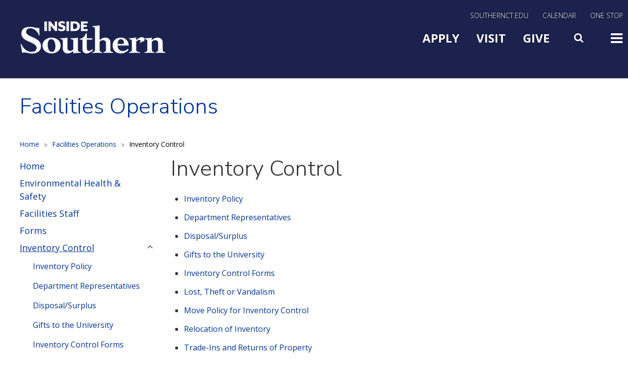

--- FILE ---
content_type: text/html; charset=UTF-8
request_url: https://inside.southernct.edu/facilities-operations/inventory-control
body_size: 9885
content:
<!DOCTYPE html>
<html  lang="en" dir="ltr" prefix="og: https://ogp.me/ns#">
<!-- host P -->
  <head>
    <meta charset="utf-8" />
<meta name="description" content="Inventory Policy Department Representatives" />
<link rel="canonical" href="https://inside.southernct.edu/facilities-operations/inventory-control" />
<meta name="Generator" content="Drupal 10 (https://www.drupal.org)" />
<meta name="MobileOptimized" content="width" />
<meta name="HandheldFriendly" content="true" />
<meta name="viewport" content="width=device-width, initial-scale=1.0" />
<!-- Google Tag Manager -->
<script>(function(w,d,s,l,i){w[l]=w[l]||[];w[l].push({'gtm.start':
new Date().getTime(),event:'gtm.js'});var f=d.getElementsByTagName(s)[0],
j=d.createElement(s),dl=l!='dataLayer'?'&l='+l:'';j.async=true;j.src=
'https://www.googletagmanager.com/gtm.js?id='+i+dl;f.parentNode.insertBefore(j,f);
})(window,document,'script','dataLayer','GTM-WG4D9V8');</script>
<!-- End Google Tag Manager -->
<!-- Facebook Pixel Code -->
<script>
!function(f,b,e,v,n,t,s)
{if(f.fbq)return;n=f.fbq=function(){n.callMethod?
n.callMethod.apply(n,arguments):n.queue.push(arguments)};
if(!f._fbq)f._fbq=n;n.push=n;n.loaded=!0;n.version='2.0';
n.queue=[];t=b.createElement(e);t.async=!0;
t.src=v;s=b.getElementsByTagName(e)[0];
s.parentNode.insertBefore(t,s)}(window,document,'script',
'https://connect.facebook.net/en_US/fbevents.js');
fbq('init', '1533311443631286'); 
fbq('init', '564118694310809');
fbq('track', 'PageView');
</script>
<noscript>
<img height="1" width="1" 
src="https://www.facebook.com/tr?id=1533311443631286&ev=PageView
&noscript=1" alt="Tracking pixel for analytics"/>
</noscript>
<!-- End Facebook Pixel Code -->

<meta name="facebook-domain-verification" content="q7u7780rcv31b3kqrq7lxlhxo0nc6o" />
<link rel="stylesheet" href="https://apps.southernct.edu/drupal-styles/styles.css">
<link rel="icon" href="/sites/default/files/favicon.ico" type="image/vnd.microsoft.icon" />

    <title>Inventory Control | Southern Connecticut State University</title>
    <link rel="stylesheet" media="all" href="/sites/default/files/css/css_5MUzbOJUJWOMv61IVVR5O0-PHDM7qV9TNyhhShE6dUY.css?delta=0&amp;language=en&amp;theme=custom_theme&amp;include=eJxViEEOgzAMBD8U4SchJ7GQYYNR7AD9fRHqpZfZ2cl22wjK76RisP44HWDdn9uFah8HY-KV779QlWFL2i4G5jI8rNECy4xfcw2ZGdKDHFq25B8PaZTZJZ0ql9PLqVkdkC-cszXP" />
<link rel="stylesheet" media="all" href="/sites/default/files/css/css_K1rB2YPrDeayYTqfKN-bmCS1xbAjRwK3DqiLRX1pUsM.css?delta=1&amp;language=en&amp;theme=custom_theme&amp;include=eJxViEEOgzAMBD8U4SchJ7GQYYNR7AD9fRHqpZfZ2cl22wjK76RisP44HWDdn9uFah8HY-KV779QlWFL2i4G5jI8rNECy4xfcw2ZGdKDHFq25B8PaZTZJZ0ql9PLqVkdkC-cszXP" />
<link rel="stylesheet" media="all" href="/sites/default/files/css/css_7gVY7vRxMvtq0hP-xRVzbUzMO7K_bUxjB4yTe7ISqW4.css?delta=2&amp;language=en&amp;theme=custom_theme&amp;include=eJxViEEOgzAMBD8U4SchJ7GQYYNR7AD9fRHqpZfZ2cl22wjK76RisP44HWDdn9uFah8HY-KV779QlWFL2i4G5jI8rNECy4xfcw2ZGdKDHFq25B8PaZTZJZ0ql9PLqVkdkC-cszXP" />
<link rel="stylesheet" media="all" href="/sites/default/files/css/css_d9ZPNssEj7FgIS5B130421dt0ZItzTzbVtJe5lxII6g.css?delta=3&amp;language=en&amp;theme=custom_theme&amp;include=eJxViEEOgzAMBD8U4SchJ7GQYYNR7AD9fRHqpZfZ2cl22wjK76RisP44HWDdn9uFah8HY-KV779QlWFL2i4G5jI8rNECy4xfcw2ZGdKDHFq25B8PaZTZJZ0ql9PLqVkdkC-cszXP" />
<link rel="stylesheet" media="all" href="/sites/default/files/css/css_hl9iAuUA0M7FpFSoxOwm0_DYjvt9kzpk4Q1EtRL_naQ.css?delta=4&amp;language=en&amp;theme=custom_theme&amp;include=eJxViEEOgzAMBD8U4SchJ7GQYYNR7AD9fRHqpZfZ2cl22wjK76RisP44HWDdn9uFah8HY-KV779QlWFL2i4G5jI8rNECy4xfcw2ZGdKDHFq25B8PaZTZJZ0ql9PLqVkdkC-cszXP" />
<link rel="stylesheet" media="all" href="/sites/default/files/css/css_cCWSj6baZi0IoF5rAECfLduQSsiildTUKm4oU-TCNHI.css?delta=5&amp;language=en&amp;theme=custom_theme&amp;include=eJxViEEOgzAMBD8U4SchJ7GQYYNR7AD9fRHqpZfZ2cl22wjK76RisP44HWDdn9uFah8HY-KV779QlWFL2i4G5jI8rNECy4xfcw2ZGdKDHFq25B8PaZTZJZ0ql9PLqVkdkC-cszXP" />
<link rel="stylesheet" media="all" href="/sites/default/files/css/css_xuebtTHPte9MERl6XfHpHuYcanSgfx0bAKS05Ssy91k.css?delta=6&amp;language=en&amp;theme=custom_theme&amp;include=eJxViEEOgzAMBD8U4SchJ7GQYYNR7AD9fRHqpZfZ2cl22wjK76RisP44HWDdn9uFah8HY-KV779QlWFL2i4G5jI8rNECy4xfcw2ZGdKDHFq25B8PaZTZJZ0ql9PLqVkdkC-cszXP" />
<link rel="stylesheet" media="all" href="/sites/default/files/css/css_YNmVqbEGMe2EZWzvEdrmEOqSvCkU-_I2Ha--rI44XX8.css?delta=7&amp;language=en&amp;theme=custom_theme&amp;include=eJxViEEOgzAMBD8U4SchJ7GQYYNR7AD9fRHqpZfZ2cl22wjK76RisP44HWDdn9uFah8HY-KV779QlWFL2i4G5jI8rNECy4xfcw2ZGdKDHFq25B8PaZTZJZ0ql9PLqVkdkC-cszXP" />
<link rel="stylesheet" media="all" href="/sites/default/files/css/css_iDm0iT8rRqT3olmfgFmf9wofj5XYoDCGVHzjLtkkz6k.css?delta=8&amp;language=en&amp;theme=custom_theme&amp;include=eJxViEEOgzAMBD8U4SchJ7GQYYNR7AD9fRHqpZfZ2cl22wjK76RisP44HWDdn9uFah8HY-KV779QlWFL2i4G5jI8rNECy4xfcw2ZGdKDHFq25B8PaZTZJZ0ql9PLqVkdkC-cszXP" />

    
      <script src="https://code.jquery.com/jquery-3.6.0.min.js"></script>
      <link rel="stylesheet" type="text/css" href="https://cdnjs.cloudflare.com/ajax/libs/slick-carousel/1.8.1/slick.min.css"/>
      <script type="text/javascript" src="https://cdnjs.cloudflare.com/ajax/libs/slick-carousel/1.8.1/slick.min.js"></script>
  </head>
  <body class="page-node-page page-node-37001 domain-inside_scsu_production_preview_com path-node page-node-type-page has-glyphicons">
    <a href="#main-content" class="visually-hidden focusable skip-link">
      Skip to main content
    </a>
    
      <div class="dialog-off-canvas-main-canvas" data-off-canvas-main-canvas>
    

  <div id="kwall-alert" class="alerts">
      <div class="region region-alert">
    <section id="block-sitealert" class="block block-kwall-site-alert block-kwall-site-alert-block clearfix">
  
    

      <div id="kwall-alerts-wrapper"><div id="kwall-alerts"></div>
  </section>


  </div>

  </div>
          <header class="navbar navbar-default container" id="navbar" role="banner">
              <div class="navbar-header">
            <div class="region region-navigation">
    <section id="block-insidesoutherngoogletag" class="hidden block block-block-content block-block-content3d2624df-c29a-406a-8b92-4c5f938c1f01 clearfix">
  
    

      
            <div class="field field--name-body field--type-text-with-summary field--label-hidden field--item"><!-- Global site tag (gtag.js) - Google Analytics --><script async src="https://www.googletagmanager.com/gtag/js?id=UA-2103026-41"></script><script>
  window.dataLayer = window.dataLayer || [];
  function gtag(){dataLayer.push(arguments);}
  gtag('js', new Date());

  gtag('config', 'UA-2103026-41');
</script></div>
      
  </section>

<nav role="navigation" aria-labelledby="block-insidesouthernutilitynav-menu" id="block-insidesouthernutilitynav">
            
  <h2 class="visually-hidden" id="block-insidesouthernutilitynav-menu">Inside Southern Utility Nav</h2>
  

        
      <ul class="menu menu--inside-southern-utility-nav nav">
                        <li>
        <a href="https://www.southernct.edu/">SouthernCT.edu</a>
                  </li>
                        <li>
        <a href="https://www.southernct.edu/calendar">Calendar</a>
                  </li>
                        <li>
        <a href="/onestop" data-drupal-link-system-path="node/20366">One Stop</a>
                  </li>
        </ul>
  

  </nav>
<section id="block-insidelogo" class="block block-block-content block-block-content83184527-679e-4c2e-b976-430678c48e1f clearfix">
  
    

      
            <div class="field field--name-body field--type-text-with-summary field--label-hidden field--item"><article alt="Inside Southern" data-embed-button="file_browser" data-entity-embed-display="image:image" data-entity-embed-display-settings="{&quot;link_url&quot;:&quot;http:\/\/inside.southernct.edu&quot;,&quot;link_url_target&quot;:0,&quot;image_style&quot;:&quot;&quot;,&quot;image_link&quot;:&quot;&quot;}" data-entity-type="file" data-entity-uuid="b14dab29-d05e-4585-b730-ecfff9c078f8" data-langcode="en" class="embedded-entity">
      <img loading="lazy" src="/sites/default/files/inline-images/inside-southern-logo-white_2.png" alt="Inside Southern" class="img-responsive"></p>
</article>
<p><style type="text/css">.navbar-default #block-insidelogo img { padding: 15px 0px; width: 300px; }
</style></p>
</div>
      
  </section>

<nav role="navigation" aria-labelledby="block-slidemenutoggle-menu" id="block-slidemenutoggle">
            
  <h2 class="visually-hidden" id="block-slidemenutoggle-menu">Main Menu Slide Toggle</h2>
  

        
      <ul class="menu menu--slide-menu-toggle nav">
                        <li>
        <a href="https://southernct.edu/admissions">Apply</a>
                  </li>
                        <li>
        <a href="https://www.southernct.edu/about/visit">Visit</a>
                  </li>
                        <li>
        <a href="https://alumni-friends.southernct.edu/areas-of-support/">Give</a>
                  </li>
                        <li>
        <a href="" class="fa fa-search menu-toggle search">Search</a>
                  </li>
                        <li>
        <a href="" class="fa fa-bars menu-toggle">Toggle</a>
                  </li>
        </ul>
  

  </nav>

  </div>

        </div>
            </header>
  
  <div id="navbar-collapse" class="navbar-collapse collapse">
      <div class="region region-navigation-collapsible">
    <section id="block-googlesitesearch-2" class="google-search block block-block-content block-block-content13592666-ff77-4747-80f3-cfb7b75222a0 clearfix">
  
    

      
            <div class="field field--name-body field--type-text-with-summary field--label-hidden field--item"><form accept-charset="UTF-8" action="/search" id="custom-google-search-form" lpchecked="1" method="get">&nbsp;</p>
<div class="form--inline form-inline clearfix">
<div class="form-item js-form-item form-type-textfield js-form-type-textfield form-item-q js-form-item-q form-group"><label class="control-label" for="edit-q">Search</label><br />
<input class="form-text form-control" data-drupal-selector="edit-q" id="edit-q" maxlength="128" name="q" size="30" type="text" value aria-label="Search"></div>
<div class="form-actions form-group js-form-wrapper form-wrapper" data-drupal-selector="edit-actions" id="edit-actions"><button class="button js-form-submit form-submit btn-primary btn icon-before" id="edit-submit-drupal-search" name type="submit" value="Search">Search</button></div>
</div>
</form>
</div>
      
  </section>

<nav role="navigation" aria-labelledby="block-slideinmainmenu-menu" id="block-slideinmainmenu" class="slide-main-menu">
            
  <h2 class="visually-hidden" id="block-slideinmainmenu-menu">Slide In Main Menu</h2>
  

        
      <ul class="menu menu--slide-in-main-menu nav">
                        <li>
        <a href="https://www.southernct.edu/about" title="The university, administration, history">About</a>
                  </li>
                        <li>
        <a href="https://www.southernct.edu/admissions" title="Apply to Southern">Admissions</a>
                  </li>
                        <li>
        <a href="https://www.southernct.edu/academics" title="Programs, academic departments">Academics</a>
                  </li>
                        <li>
        <a href="https://www.southernct.edu/student-life" title="Student resources, living on campus, support services">Student Life</a>
                  </li>
        </ul>
  

  </nav>
<nav role="navigation" aria-labelledby="block-slidemenuextra-menu" id="block-slidemenuextra" class="slide-menu-extra">
            
  <h2 class="visually-hidden" id="block-slidemenuextra-menu">Slide Menu Extra</h2>
  

        
      <ul class="menu menu--slide-menu-extra nav">
                        <li>
        <a href="https://www.southernct.edu/campus-map" data-drupal-link-system-path="node/6">Map and Directions</a>
                  </li>
                        <li>
        <a href="https://www.southernct.edu/directory">Directory</a>
                  </li>
                        <li>
        <a href="https://www.southernct.edu/calendar">Calendar</a>
                  </li>
                        <li>
        <a href="http://news.southernct.edu">News</a>
                  </li>
                        <li>
        <a href="http://southernctowls.com">Athletics</a>
                  </li>
                        <li>
        <a href="https://libguides.southernct.edu/home">Library</a>
                  </li>
                        <li>
        <a href="/inside-southern" data-drupal-link-system-path="node/15967">Inside Southern</a>
                  </li>
                        <li>
        <a href="/onestop" data-drupal-link-system-path="node/20366">One Stop</a>
                  </li>
                        <li>
        <a href="https://alumni-friends.southernct.edu/">Alumni and Friends</a>
                  </li>
        </ul>
  

  </nav>
<nav role="navigation" aria-labelledby="block-slidemenutoggle-2-menu" id="block-slidemenutoggle-2" class="slide-menu-bottom">
            
  <h2 class="visually-hidden" id="block-slidemenutoggle-2-menu">Slide Menu Bottom</h2>
  

        
      <ul class="menu menu--slide-menu-toggle nav">
                        <li>
        <a href="https://southernct.edu/admissions">Apply</a>
                  </li>
                        <li>
        <a href="https://www.southernct.edu/about/visit">Visit</a>
                  </li>
                        <li>
        <a href="https://alumni-friends.southernct.edu/areas-of-support/">Give</a>
                  </li>
                        <li>
        <a href="" class="fa fa-search menu-toggle search">Search</a>
                  </li>
                        <li>
        <a href="" class="fa fa-bars menu-toggle">Toggle</a>
                  </li>
        </ul>
  

  </nav>

  </div>

  </div>

      <div class="container-fluid">
      <header class="hero" role="banner">
        <section class="row">
            <div class="region region-hero">
    <section class="views-element-container block block-views block-views-blockhero-slider-block-5 clearfix" id="block-custom-theme-views-block-hero-slider-block-5">
  
    

      <div class="form-group"><div class="view view-hero-slider view-id-hero_slider view-display-id-block_5 js-view-dom-id-698f9983368e1d5620d3b3e11beff7775f75117082b48b537344107f1be50643">
  
    
      
      <div class="view-content">
          <div><div class="views-field views-field-nothing"><span class="field-content"><div class="inside-default-banner"></div></span></div></div>

    </div>
  
          </div>
</div>

  </section>

<section class="views-element-container block block-views block-views-blockhero-slider-block-3 clearfix" id="block-views-block-hero-slider-block-3">
  
    

      <div class="form-group"><div class="Inside-banner-header view view-hero-slider view-id-hero_slider view-display-id-block_3 js-view-dom-id-da1d8b28ce8c4d3a395d0bc40e2bf23644b0e3bf1da29a17bb235395bcaed1a3">
  
    
      
  
          </div>
</div>

  </section>

<section class="views-element-container block block-views block-views-blockhero-slider-block-4 clearfix" id="block-views-block-hero-slider-block-4">
  
    

      <div class="form-group"><div class="Inside-banner-header view view-hero-slider view-id-hero_slider view-display-id-block_4 js-view-dom-id-a520b5fc3dc7ebae0154d8e20e88a9240b2213e0b0b9e7f19a68c68e017bddae">
  
    
      
      <div class="view-content">
          <div><div class="views-field views-field-field-section-title"><div class="field-content"><div class="container">
  <div class="row">
    <h1 class="page-title">Facilities Operations</h1>
  </div>
</div></div></div></div>

    </div>
  
          </div>
</div>

  </section>


  </div>

        </section>
      </header>
    </div>
  
  <div role="main" class="main-container container js-quickedit-main-content">
    <div class="row">

                              <div class="col-sm-12" role="heading">
              <div class="region region-header">
        <ol class="breadcrumb">
          <li >
                  <a href="https://www.southernct.edu/">Home</a>
              </li>
          <li >
                  <a href="/facilities-operations">Facilities Operations</a>
              </li>
          <li  class="active">
                  Inventory Control
              </li>
      </ol>


  </div>

          </div>
              
                              <aside class="col-sm-3 sidebar-first" role="complementary">
              <div class="region region-sidebar-first">
    <section id="block-groupmenus" class="sidebar-menu-block sidebar-group-nav block block-groupmenu-block block-groupmenus clearfix">
  
      <h2 class="block-title">Menu</h2>
    

      
    
          <ul base_plugin_id="groupmenus" class="menu nav menu-level-0">
      
                
              <li class="menu__item">
        <a href="/facilities-operations" class="menu__link" data-drupal-link-system-path="node/29831">Home</a>
      
      
      </li>
                
              <li class="menu__item">
        <a href="/facilities-operations/environmental-health-safety" class="menu__link" data-drupal-link-system-path="node/29836">Environmental Health &amp; Safety</a>
      
      
      </li>
                
              <li class="menu__item">
        <a href="/facilities-operations/facilities-staff" class="menu__link" data-drupal-link-system-path="node/29841">Facilities Staff</a>
      
      
      </li>
                
              <li class="menu__item">
        <a href="/facilities-operations/forms" class="menu__link" data-drupal-link-system-path="node/29846">Forms</a>
      
      
      </li>
                
            <li class="expanded dropdown-item active menu__item">
                  <a href="/facilities-operations/inventory-control" class="expanded dropdown-item active menu__item dropdown-toggle menu__link is-active" data-drupal-link-system-path="node/37001" aria-current="page">Inventory Control</a>
                <span class="fa fa-angle-down" data-toggle=".menu-level-1"></span>
      
                  
          <div class="dropdown-menu-list menu-level-1">
    <ul class="menu-list-1">

  
                
              <li class="menu__item">
        <a href="/facilities-operations/inventory-control/inventory-policy" class="menu__link" data-drupal-link-system-path="node/29851">Inventory Policy</a>
      
      
      </li>
                
              <li class="menu__item">
        <a href="/facilities-operations/inventory-control/department-representatives" class="menu__link" data-drupal-link-system-path="node/37006">Department Representatives</a>
      
      
      </li>
                
              <li class="menu__item">
        <a href="/facilities-operations/inventory-control/disposal-surplus" class="menu__link" data-drupal-link-system-path="node/37011">Disposal/Surplus</a>
      
      
      </li>
                
              <li class="menu__item">
        <a href="/facilities-operations/inventory-control/gifts-to-the-university" class="menu__link" data-drupal-link-system-path="node/37016">Gifts to the University</a>
      
      
      </li>
                
              <li class="menu__item">
        <a href="/facilities-operations/inventory-control/forms" class="menu__link" data-drupal-link-system-path="node/37021">Inventory Control Forms</a>
      
      
      </li>
                
              <li class="menu__item">
        <a href="/facilities-operations/inventory-control/lost-theft-vandalism" class="menu__link" data-drupal-link-system-path="node/37026">Lost, Theft or Vandalism</a>
      
      
      </li>
                
              <li class="menu__item">
        <a href="/facilities-operations/inventory-control/move-policy" class="menu__link" data-drupal-link-system-path="node/37036">Move Policy</a>
      
      
      </li>
                
              <li class="menu__item">
        <a href="/facilities-operations/inventory-control/relocation-of-inventory" class="menu__link" data-drupal-link-system-path="node/37046">Relocation of Inventory</a>
      
      
      </li>
                
              <li class="menu__item">
        <a href="/facilities-operations/inventory-control/use-of-equipment-off-campus" class="menu__link" data-drupal-link-system-path="node/37066">Use of Equipment Off-Campus</a>
      
      
      </li>
                
              <li class="menu__item">
        <a href="/facilities-operations/inventory-control/trade-ins-and-returns-of-property" class="menu__link" data-drupal-link-system-path="node/37056">Trade-Ins and Returns of Property</a>
      
      
      </li>
          </ul>
    </div>
  
    
  
      
      </li>
                
              <li class="menu__item">
        <a href="https://inside.southernct.edu/facilities-operations/key-policy" class="menu__link">Key Policy</a>
      
      
      </li>
                
              <li class="menu__item">
        <a href="/facilities-operations/online-work-order-weblink" class="menu__link" data-drupal-link-system-path="node/29856">Online Work Order Weblink</a>
      
      
      </li>
                
              <li class="menu__item">
        <a href="/seeclickfix" class="menu__link" data-drupal-link-system-path="node/36866">See Click Fix</a>
      
      
      </li>
                
            <li class="expanded dropdown-item menu__item">
                  <a href="/facilities-operations/services" class="expanded dropdown-item menu__item dropdown-toggle menu__link" data-drupal-link-system-path="node/37166">Services</a>
                <span class="fa fa-angle-down" data-toggle=".menu-level-1"></span>
      
                  
          <div class="dropdown-menu-list menu-level-1">
    <ul class="menu-list-1">

  
                
              <li class="menu__item">
        <a href="/facilities-operations/duplicating-services" class="menu__link" data-drupal-link-system-path="node/37171">Duplicating Services</a>
      
      
      </li>
                
              <li class="menu__item">
        <a href="/facilities-operations/mail-services" class="menu__link" data-drupal-link-system-path="node/37186">Mail Services</a>
      
      
      </li>
                
              <li class="menu__item">
        <a href="/facilities-operations/moving-services" class="menu__link" data-drupal-link-system-path="node/37201">Moving Services</a>
      
      
      </li>
          </ul>
    </div>
  
    
  
      
      </li>
      
          </ul>
    
  


  </section>


  </div>

          </aside>
              
            
      <section class="col-sm-9">

                
                
                                                    <div class="page-title">  <div class="region region-page-title">
        <h1 class="page-header">
<span>Inventory Control</span>
</h1>


  </div>
</div>
                              
                          <a id="main-content"></a>
            <div class="region region-content">
    <div data-drupal-messages-fallback class="hidden"></div>
  
<article data-history-node-id="37001" class="page full clearfix">

  
    

  
  <div class="content">
    
            <div class="field field--name-body field--type-text-with-summary field--label-hidden field--item"><ul>
<li><a data-entity-substitution="canonical" data-entity-type="node" data-entity-uuid="987770f8-d07e-45e9-a279-ddb5fd3b994a" href="/facilities-operations/inventory-control/inventory-policy">Inventory Policy</a></li>
<li><a data-entity-substitution="canonical" data-entity-type="node" data-entity-uuid="0aefd353-c062-46ed-8951-e93c29a908ac" href="/facilities-operations/inventory-control/department-representatives">Department Representatives</a></li>
<li><a data-entity-substitution="canonical" data-entity-type="node" data-entity-uuid="0d7ad770-b329-485d-9564-f53ca5db55ea" href="/facilities-operations/inventory-control/disposal-surplus">Disposal/Surplus</a></li>
<li><a data-entity-substitution="canonical" data-entity-type="node" data-entity-uuid="94a75422-ed47-4b58-9694-dae4760fb43b" href="/facilities-operations/inventory-control/gifts-to-the-university">Gifts to the University</a></li>
<li><a data-entity-substitution="canonical" data-entity-type="node" data-entity-uuid="2f819e74-b397-4066-b8ef-45cb40297878" href="/facilities-operations/inventory-control/forms">Inventory Control Forms</a></li>
<li><a data-entity-substitution="canonical" data-entity-type="node" data-entity-uuid="3f2bc1fd-572e-4443-afac-abb07a4809ee" href="/facilities-operations/inventory-control/lost-theft-vandalism">Lost, Theft or Vandalism</a></li>
<li><a data-entity-substitution="canonical" data-entity-type="node" data-entity-uuid="1693d353-01c3-4052-8c32-2a102d42dd90" href="/facilities-operations/inventory-control/move-policy">Move Policy for Inventory Control</a></li>
<li><a data-entity-substitution="canonical" data-entity-type="node" data-entity-uuid="22a8cb64-da96-4c44-b621-c8edc3d66b0a" href="/facilities-operations/inventory-control/relocation-of-inventory">Relocation of Inventory</a></li>
<li><a data-entity-substitution="canonical" data-entity-type="node" data-entity-uuid="bd4e4daf-04ec-4a13-a1be-560a9981054f" href="/facilities-operations/inventory-control/trade-ins-and-returns-of-property">Trade-Ins and Returns of Property</a></li>
<li><a data-entity-substitution="canonical" data-entity-type="node" data-entity-uuid="6ec360d5-dc4e-4180-8403-0466d2a5a331" href="/facilities-operations/inventory-control/use-of-equipment-off-campus">Use of Equipment Off-Campus</a></li>
</ul>
</div>
      
  </div>

</article>


  </div>

        
                
                
      </section>

                </div>
  </div>
      <div class="pre_footer" role="contentinfo">
    <div class="container">
      <section class="row">
        <div class="col-sm-7">
                      
                  </div>
        <div class="col-sm-5">
                        <div class="region region-pre-footer-right">
    <nav role="navigation" aria-labelledby="block-footersociallinks-menu" id="block-footersociallinks">
      
  <h2 id="block-footersociallinks-menu">Connect With Us</h2>
  

        
      <ul class="menu menu--footer-social-links nav">
                        <li>
        <a href="https://instagram.com/southernscsu" class="fa fa-instagram" target="_self">Instagram</a>
                  </li>
                        <li>
        <a href="https://www.facebook.com/SouthernCT/" class="fa fa-facebook-square" target="_self">Facebook</a>
                  </li>
                        <li>
        <a href="https://www.youtube.com/channel/UCtWuH8Rphh0H8K0Y-qQs7rQ" class="fa fa-youtube">YouTube</a>
                  </li>
                        <li>
        <a href="https://www.linkedin.com/school/southernct/" class="fa fa-linkedin" target="_blank">LinkedIn</a>
                  </li>
        </ul>
  

  </nav>

  </div>

                  </div>
      </section>
    </div>
  </div>

<div class="footer-wrap">
            <footer class="footer footer-top" role="contentinfo">
        <div class="container">
          <section class="row">
              <div class="region region-footer">
    <nav role="navigation" aria-labelledby="block-custom-theme-footer-menu" id="block-custom-theme-footer" class="col-sm-3">
            
  <h2 class="visually-hidden" id="block-custom-theme-footer-menu">Footer menu</h2>
  

        
    
          <ul class="menu nav menu-level-0">
      
                
              <li class="menu__item">
        <a href="https://www.southernct.edu/directory" class="menu__link">Contact Us</a>
      
      
      </li>
                
              <li class="menu__item">
        <a href="/human-resources/jobs" target="_self" class="menu__link" data-drupal-link-system-path="node/28791">Work at Southern</a>
      
      
      </li>
      
          </ul>
    
  


  </nav>
<nav role="navigation" aria-labelledby="block-footer2menu-menu" id="block-footer2menu" class="col-sm-3">
            
  <h2 class="visually-hidden" id="block-footer2menu-menu">Footer 2 Menu</h2>
  

        
    
          <ul class="menu nav menu-level-0">
      
                
              <li class="menu__item">
        <a href="https://hostevents.southernct.edu/" target="_self" class="menu__link">Host an Event</a>
      
      
      </li>
                
              <li class="menu__item">
        <a href="https://libguides.southernct.edu/home" target="_self" class="menu__link">Library</a>
      
      
      </li>
      
          </ul>
    
  


  </nav>
<nav role="navigation" aria-labelledby="block-footer3menu-menu" id="block-footer3menu" class="col-sm-3">
            
  <h2 class="visually-hidden" id="block-footer3menu-menu">Footer 3 Menu</h2>
  

        
    
          <ul class="menu nav menu-level-0">
      
                
              <li class="menu__item">
        <a href="https://www.southernct.edu/about/accessibility" target="_self" class="menu__link">Accessibility</a>
      
      
      </li>
                
              <li class="menu__item">
        <a href="https://form.jotform.com/53275880154964" target="_self" class="menu__link">Website Feedback</a>
      
      
      </li>
      
          </ul>
    
  


  </nav>
<nav role="navigation" aria-labelledby="block-footer4menu-menu" id="block-footer4menu" class="col-sm-3">
            
  <h2 class="visually-hidden" id="block-footer4menu-menu">Footer 4 Menu</h2>
  

        
    
          <ul class="menu nav menu-level-0">
      
                
              <li class="menu__item">
        <a href="/assessment-and-planning/accreditation" target="_self" class="menu__link" data-drupal-link-system-path="node/38751">Accreditation</a>
      
      
      </li>
                
              <li class="menu__item">
        <a href="/sexual-misconduct" target="_self" class="menu__link" data-drupal-link-system-path="node/26056">Title IX</a>
      
      
      </li>
      
          </ul>
    
  


  </nav>

  </div>

          </section>
        </div>
      </footer>
                  <footer class="footer footer-bottom" role="contentinfo">
          <div class="region region-footer-button">
    <section id="block-footerlogoandaddress" class="block block-block-content block-block-contentd2f562a3-7c81-45da-a47a-08cac0e1be71 clearfix">
  
    

      
            <div class="field field--name-body field--type-text-with-summary field--label-hidden field--item"><div class="footer-logo"><a href="/"><img alt="Southern Connecticut State University logo" height="120" src="/sites/default/files/scsu-logo.png" width="242" loading="lazy"></a></div>
<ul class="address-block list-inline">
<li class="address"><a href="https://www.google.com/maps/place/Southern+Connecticut+State+University/@41.332566,-72.9496507,17z/data=!3m1!4b1!4m5!3m4!1s0x89e7d97644143fed:0x24bc80fe4793d07d!8m2!3d41.332566!4d-72.947462" target="_blank">501 Crescent Street, New Haven, CT 06515</a></li>
<li class="phone"><a href="tel:2033927278" target="_blank">(203) 392-SCSU</a></li>
<li class="copyright">© 2025&nbsp;Southern Connecticut State University.</li>
</ul>
</div>
      
  </section>


  </div>

      </footer>
      </div>

  </div>

    
    <script type="application/json" data-drupal-selector="drupal-settings-json">{"path":{"baseUrl":"\/","pathPrefix":"","currentPath":"node\/37001","currentPathIsAdmin":false,"isFront":false,"currentLanguage":"en"},"pluralDelimiter":"\u0003","suppressDeprecationErrors":true,"ajaxPageState":{"libraries":"[base64]","theme":"custom_theme","theme_token":null},"ajaxTrustedUrl":[],"colorbox":{"transition":"none","speed":350,"opacity":0.85,"slideshow":false,"slideshowAuto":true,"slideshowSpeed":2500,"slideshowStart":"start slideshow","slideshowStop":"stop slideshow","current":"{current} of {total}","previous":"\u00ab Prev","next":"Next \u00bb","close":"Close","overlayClose":true,"returnFocus":true,"maxWidth":"98%","maxHeight":"98%","initialWidth":"800","initialHeight":"509","fixed":true,"scrolling":true,"mobiledetect":true,"mobiledevicewidth":"800px"},"kwall_map":{"overlay_path":"\/sites\/default\/files\/media-images\/2022-12\/SCSU-Map-4.png","sw_lat":"41.328967","sw_lon":"-72.956209","ne_lat":"41.339814","ne_lon":"-72.940761","style":"[\r\n    {\r\n        \u0022featureType\u0022: \u0022all\u0022,\r\n        \u0022elementType\u0022: \u0022geometry.fill\u0022,\r\n        \u0022stylers\u0022: [\r\n            {\r\n                \u0022color\u0022: \u0022#99aa65\u0022\r\n            }\r\n        ]\r\n    },\r\n    {\r\n        \u0022featureType\u0022: \u0022all\u0022,\r\n        \u0022elementType\u0022: \u0022labels\u0022,\r\n        \u0022stylers\u0022: [\r\n            {\r\n                \u0022visibility\u0022: \u0022off\u0022\r\n            }\r\n        ]\r\n    },\r\n    {\r\n        \u0022featureType\u0022: \u0022all\u0022,\r\n        \u0022elementType\u0022: \u0022labels.text.stroke\u0022,\r\n        \u0022stylers\u0022: [\r\n            {\r\n                \u0022lightness\u0022: \u0022100\u0022\r\n            },\r\n            {\r\n                \u0022weight\u0022: \u00222.00\u0022\r\n            }\r\n        ]\r\n    },\r\n    {\r\n        \u0022featureType\u0022: \u0022administrative\u0022,\r\n        \u0022elementType\u0022: \u0022geometry\u0022,\r\n        \u0022stylers\u0022: [\r\n            {\r\n                \u0022color\u0022: \u0022#99aa65\u0022\r\n            }\r\n        ]\r\n    },\r\n    {\r\n        \u0022featureType\u0022: \u0022landscape.man_made\u0022,\r\n        \u0022elementType\u0022: \u0022geometry\u0022,\r\n        \u0022stylers\u0022: [\r\n            {\r\n                \u0022color\u0022: \u0022#839353\u0022\r\n            }\r\n        ]\r\n    },\r\n    {\r\n        \u0022featureType\u0022: \u0022landscape.natural\u0022,\r\n        \u0022elementType\u0022: \u0022geometry\u0022,\r\n        \u0022stylers\u0022: [\r\n            {\r\n                \u0022color\u0022: \u0022#73824e\u0022\r\n            }\r\n        ]\r\n    },\r\n    {\r\n        \u0022featureType\u0022: \u0022poi.business\u0022,\r\n        \u0022elementType\u0022: \u0022geometry.fill\u0022,\r\n        \u0022stylers\u0022: [\r\n            {\r\n                \u0022color\u0022: \u0022#8a9e5f\u0022\r\n            }\r\n        ]\r\n    },\r\n    {\r\n        \u0022featureType\u0022: \u0022poi.business\u0022,\r\n        \u0022elementType\u0022: \u0022geometry.stroke\u0022,\r\n        \u0022stylers\u0022: [\r\n            {\r\n                \u0022weight\u0022: \u00221.00\u0022\r\n            },\r\n            {\r\n                \u0022color\u0022: \u0022#839463\u0022\r\n            }\r\n        ]\r\n    },\r\n    {\r\n        \u0022featureType\u0022: \u0022poi.park\u0022,\r\n        \u0022elementType\u0022: \u0022geometry\u0022,\r\n        \u0022stylers\u0022: [\r\n            {\r\n                \u0022color\u0022: \u0022#99aa65\u0022\r\n            }\r\n        ]\r\n    },\r\n    {\r\n        \u0022featureType\u0022: \u0022poi.school\u0022,\r\n        \u0022elementType\u0022: \u0022geometry.fill\u0022,\r\n        \u0022stylers\u0022: [\r\n            {\r\n                \u0022color\u0022: \u0022#b5c788\u0022\r\n            }\r\n        ]\r\n    },\r\n    {\r\n        \u0022featureType\u0022: \u0022road\u0022,\r\n        \u0022elementType\u0022: \u0022geometry.fill\u0022,\r\n        \u0022stylers\u0022: [\r\n            {\r\n                \u0022color\u0022: \u0022#dcebbc\u0022\r\n            }\r\n        ]\r\n    },\r\n    {\r\n        \u0022featureType\u0022: \u0022road\u0022,\r\n        \u0022elementType\u0022: \u0022labels\u0022,\r\n        \u0022stylers\u0022: [\r\n            {\r\n                \u0022visibility\u0022: \u0022on\u0022\r\n            }\r\n        ]\r\n    },\r\n    {\r\n        \u0022featureType\u0022: \u0022road\u0022,\r\n        \u0022elementType\u0022: \u0022labels.text.fill\u0022,\r\n        \u0022stylers\u0022: [\r\n            {\r\n                \u0022color\u0022: \u0022#697f32\u0022\r\n            }\r\n        ]\r\n    },\r\n    {\r\n        \u0022featureType\u0022: \u0022road.highway\u0022,\r\n        \u0022elementType\u0022: \u0022geometry.fill\u0022,\r\n        \u0022stylers\u0022: [\r\n            {\r\n                \u0022color\u0022: \u0022#c7d3a8\u0022\r\n            }\r\n        ]\r\n    },\r\n    {\r\n        \u0022featureType\u0022: \u0022road.highway\u0022,\r\n        \u0022elementType\u0022: \u0022geometry.stroke\u0022,\r\n        \u0022stylers\u0022: [\r\n            {\r\n                \u0022color\u0022: \u0022#697f32\u0022\r\n            }\r\n        ]\r\n    },\r\n    {\r\n        \u0022featureType\u0022: \u0022transit\u0022,\r\n        \u0022elementType\u0022: \u0022geometry.fill\u0022,\r\n        \u0022stylers\u0022: [\r\n            {\r\n                \u0022color\u0022: \u0022#bed89f\u0022\r\n            }\r\n        ]\r\n    },\r\n    {\r\n        \u0022featureType\u0022: \u0022water\u0022,\r\n        \u0022elementType\u0022: \u0022geometry\u0022,\r\n        \u0022stylers\u0022: [\r\n            {\r\n                \u0022visibility\u0022: \u0022on\u0022\r\n            },\r\n            {\r\n                \u0022color\u0022: \u0022#4c6c82\u0022\r\n            }\r\n        ]\r\n    },\r\n    {\r\n        \u0022featureType\u0022: \u0022water\u0022,\r\n        \u0022elementType\u0022: \u0022labels\u0022,\r\n        \u0022stylers\u0022: [\r\n            {\r\n                \u0022visibility\u0022: \u0022on\u0022\r\n            }\r\n        ]\r\n    },\r\n    {\r\n        \u0022featureType\u0022: \u0022water\u0022,\r\n        \u0022elementType\u0022: \u0022labels.text\u0022,\r\n        \u0022stylers\u0022: [\r\n            {\r\n                \u0022visibility\u0022: \u0022on\u0022\r\n            }\r\n        ]\r\n    },\r\n    {\r\n        \u0022featureType\u0022: \u0022water\u0022,\r\n        \u0022elementType\u0022: \u0022labels.text.fill\u0022,\r\n        \u0022stylers\u0022: [\r\n            {\r\n                \u0022visibility\u0022: \u0022on\u0022\r\n            },\r\n            {\r\n                \u0022lightness\u0022: \u0022100\u0022\r\n            }\r\n        ]\r\n    },\r\n    {\r\n        \u0022featureType\u0022: \u0022water\u0022,\r\n        \u0022elementType\u0022: \u0022labels.text.stroke\u0022,\r\n        \u0022stylers\u0022: [\r\n            {\r\n                \u0022visibility\u0022: \u0022on\u0022\r\n            },\r\n            {\r\n                \u0022weight\u0022: \u00222.00\u0022\r\n            }\r\n        ]\r\n    }\r\n]"},"bootstrap":{"forms_has_error_value_toggle":1,"modal_animation":1,"modal_backdrop":"true","modal_focus_input":1,"modal_keyboard":1,"modal_select_text":1,"modal_show":1,"modal_size":"","popover_enabled":1,"popover_animation":1,"popover_auto_close":1,"popover_container":"body","popover_content":"","popover_delay":"0","popover_html":0,"popover_placement":"right","popover_selector":"","popover_title":"","popover_trigger":"click","tooltip_enabled":1,"tooltip_animation":1,"tooltip_container":"body","tooltip_delay":"0","tooltip_html":0,"tooltip_placement":"auto left","tooltip_selector":"","tooltip_trigger":"hover"},"kwall_site_alert":{"dismissedCookie":[]},"user":{"uid":0,"permissionsHash":"06c526337897d3efd90a366f174b8165d227996527f7aa471d3459c912fada31"}}</script>
<script src="/sites/default/files/js/js_NAWw2XoGzy6bElzwniBTst1_75rSrYsiFXgz5lz-UJo.js?scope=footer&amp;delta=0&amp;language=en&amp;theme=custom_theme&amp;include=eJxljEkSwkAIRS8U5UhddDdlYUiggGi8vVlo4rD7709VNSMdDepbFXMqPHMOuwWmpjfyDydVJdmGpqJedQUT5HnH7UB4JvjhIxfFDl-0ZU7QfTGUc2cUvZzxiusw3lGktCVSp2OCrVEEVxbOx6sTnFRQyBM6x8QR1E9NdWT6b4RwG5-QPGYz"></script>
<script src="/sites/default/files/js/js_HGw3tsh66obnp1sVzELxdPnd3wBg46o7Czx3XTvcUek.js?scope=footer&amp;delta=1&amp;language=en&amp;theme=custom_theme&amp;include=eJxljEkSwkAIRS8U5UhddDdlYUiggGi8vVlo4rD7709VNSMdDepbFXMqPHMOuwWmpjfyDydVJdmGpqJedQUT5HnH7UB4JvjhIxfFDl-0ZU7QfTGUc2cUvZzxiusw3lGktCVSp2OCrVEEVxbOx6sTnFRQyBM6x8QR1E9NdWT6b4RwG5-QPGYz"></script>
<script src="/sites/default/files/js/js_IWro-cF7fOZQPn_hUniOjyQhE_AtDdJK1W2lpG11voc.js?scope=footer&amp;delta=2&amp;language=en&amp;theme=custom_theme&amp;include=eJxljEkSwkAIRS8U5UhddDdlYUiggGi8vVlo4rD7709VNSMdDepbFXMqPHMOuwWmpjfyDydVJdmGpqJedQUT5HnH7UB4JvjhIxfFDl-0ZU7QfTGUc2cUvZzxiusw3lGktCVSp2OCrVEEVxbOx6sTnFRQyBM6x8QR1E9NdWT6b4RwG5-QPGYz"></script>
<script src="/sites/default/files/js/js_Hr5en6IW5d76-Yx5svXh2No1gLRD5jBjNvgoFvHtL_w.js?scope=footer&amp;delta=3&amp;language=en&amp;theme=custom_theme&amp;include=eJxljEkSwkAIRS8U5UhddDdlYUiggGi8vVlo4rD7709VNSMdDepbFXMqPHMOuwWmpjfyDydVJdmGpqJedQUT5HnH7UB4JvjhIxfFDl-0ZU7QfTGUc2cUvZzxiusw3lGktCVSp2OCrVEEVxbOx6sTnFRQyBM6x8QR1E9NdWT6b4RwG5-QPGYz"></script>
<script src="/sites/default/files/js/js_Oz-3uchp-LV8SzT1tpcsIEi632KwNqIG9LgWqdRLRTo.js?scope=footer&amp;delta=4&amp;language=en&amp;theme=custom_theme&amp;include=eJxljEkSwkAIRS8U5UhddDdlYUiggGi8vVlo4rD7709VNSMdDepbFXMqPHMOuwWmpjfyDydVJdmGpqJedQUT5HnH7UB4JvjhIxfFDl-0ZU7QfTGUc2cUvZzxiusw3lGktCVSp2OCrVEEVxbOx6sTnFRQyBM6x8QR1E9NdWT6b4RwG5-QPGYz"></script>
<script src="/sites/default/files/js/js_DFirABSqj_mYkvuAzbrdMgRL39P6wp5yzS0s1olomo0.js?scope=footer&amp;delta=5&amp;language=en&amp;theme=custom_theme&amp;include=eJxljEkSwkAIRS8U5UhddDdlYUiggGi8vVlo4rD7709VNSMdDepbFXMqPHMOuwWmpjfyDydVJdmGpqJedQUT5HnH7UB4JvjhIxfFDl-0ZU7QfTGUc2cUvZzxiusw3lGktCVSp2OCrVEEVxbOx6sTnFRQyBM6x8QR1E9NdWT6b4RwG5-QPGYz"></script>
<script src="/sites/default/files/js/js_jQIktq8RMatrMPQzcW9Vqhsiv08Hao8bWUQfdUmPDmM.js?scope=footer&amp;delta=6&amp;language=en&amp;theme=custom_theme&amp;include=eJxljEkSwkAIRS8U5UhddDdlYUiggGi8vVlo4rD7709VNSMdDepbFXMqPHMOuwWmpjfyDydVJdmGpqJedQUT5HnH7UB4JvjhIxfFDl-0ZU7QfTGUc2cUvZzxiusw3lGktCVSp2OCrVEEVxbOx6sTnFRQyBM6x8QR1E9NdWT6b4RwG5-QPGYz"></script>
<script src="/sites/default/files/js/js_MIPB1Bm6dmaTXYpHZhbAcFuGLdlojDgDA_zUvt2NBEs.js?scope=footer&amp;delta=7&amp;language=en&amp;theme=custom_theme&amp;include=eJxljEkSwkAIRS8U5UhddDdlYUiggGi8vVlo4rD7709VNSMdDepbFXMqPHMOuwWmpjfyDydVJdmGpqJedQUT5HnH7UB4JvjhIxfFDl-0ZU7QfTGUc2cUvZzxiusw3lGktCVSp2OCrVEEVxbOx6sTnFRQyBM6x8QR1E9NdWT6b4RwG5-QPGYz"></script>
<script src="/sites/default/files/js/js_SGDDEdywFB-s_z6IF35Ytz_LQwel2XVp5hUe752Bg7s.js?scope=footer&amp;delta=8&amp;language=en&amp;theme=custom_theme&amp;include=eJxljEkSwkAIRS8U5UhddDdlYUiggGi8vVlo4rD7709VNSMdDepbFXMqPHMOuwWmpjfyDydVJdmGpqJedQUT5HnH7UB4JvjhIxfFDl-0ZU7QfTGUc2cUvZzxiusw3lGktCVSp2OCrVEEVxbOx6sTnFRQyBM6x8QR1E9NdWT6b4RwG5-QPGYz"></script>

  </body>
</html>
